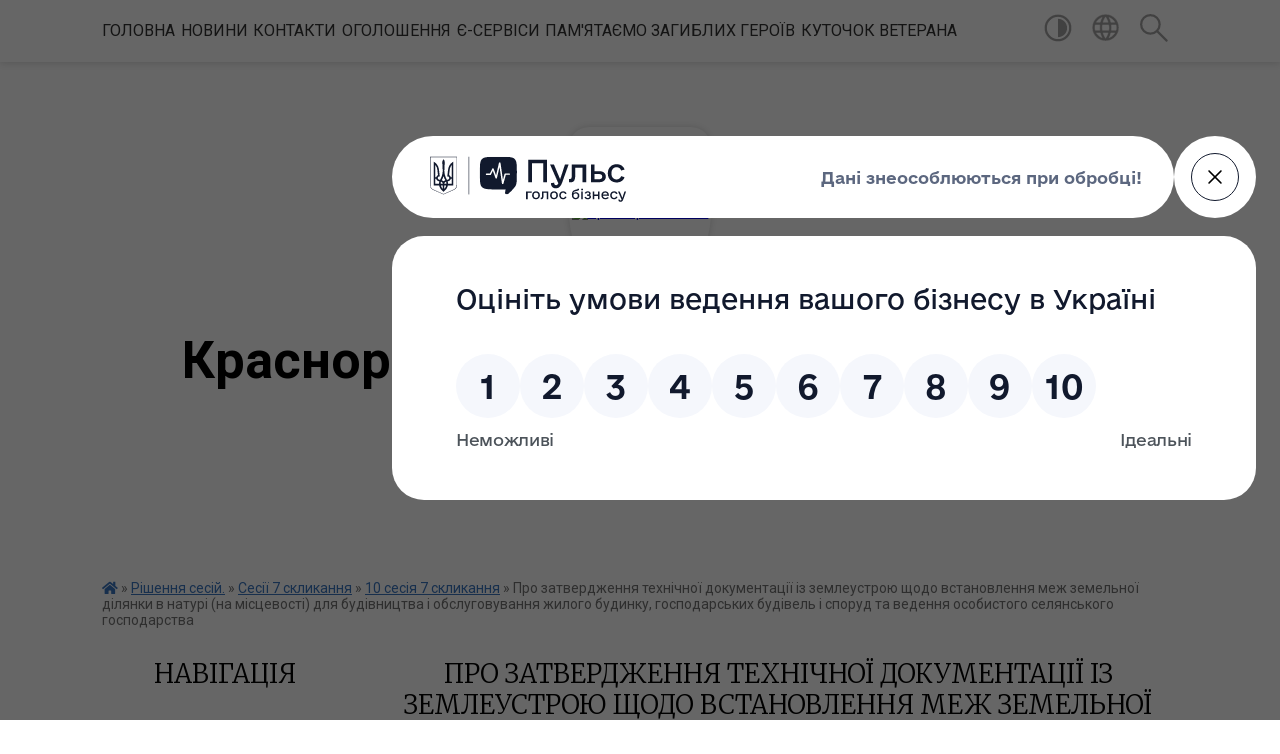

--- FILE ---
content_type: text/html; charset=UTF-8
request_url: https://krasnorichenska-gromada.gov.ua/news/1537786682/
body_size: 16771
content:
<!DOCTYPE html>
<html lang="uk">
<head>
	<!--[if IE]><meta http-equiv="X-UA-Compatible" content="IE=edge"><![endif]-->
	<meta charset="utf-8">
	<meta name="viewport" content="width=device-width, initial-scale=1">
	<!--[if IE]><script>
		document.createElement('header');
		document.createElement('nav');
		document.createElement('main');
		document.createElement('section');
		document.createElement('article');
		document.createElement('aside');
		document.createElement('footer');
		document.createElement('figure');
		document.createElement('figcaption');
	</script><![endif]-->
	<title>Про затвердження технічної документації із землеустрою щодо встановлення меж земельної ділянки в натурі (на місцевості) для будівництва і обслуговування жилого будинку, господарських будівель і споруд та ведення особистого  селянського господарства   | Красноріченська селищна військова адміністрація</title>
	<meta name="description" content=" . . КРАСНОРІЧЕНСЬКА СЕЛИЩНА РАДА. . КРЕМІНСЬКОГО РАЙОНУ, ЛУГАНСЬКОЇ ОБЛАСТІ. . СЬОМОГО СКЛИКАННЯ. . ДЕСЯТА СЕСІЯ. . Р І Ш Е Н Н Я. .  . . від 17 травня 2018 р.            &amp;nb">
	<meta name="keywords" content="Про, затвердження, технічної, документації, із, землеустрою, щодо, встановлення, меж, земельної, ділянки, в, натурі, (на, місцевості), для, будівництва, і, обслуговування, жилого, будинку,, господарських, будівель, і, споруд, та, ведення, особистого, , селянського, господарства, , , |, Красноріченська, селищна, військова, адміністрація">

	
		<meta property="og:image" content="https://rada.info/upload/users_files/04337085/gerb/ZAEIzA1.png">
	<meta property="og:image:width" content="130">
	<meta property="og:image:height" content="140">
			<meta property="og:title" content="Про затвердження технічної документації із землеустрою щодо встановлення меж земельної ділянки в натурі (на місцевості) для будівництва і обслуговування жилого будинку, господарських будівель і споруд та ведення особистого  селянського господарства  ">
			<meta property="og:description" content="&amp;nbsp;">
			<meta property="og:type" content="article">
	<meta property="og:url" content="https://krasnorichenska-gromada.gov.ua/news/1537786682/">
		
		<link rel="apple-touch-icon" sizes="57x57" href="https://gromada.org.ua/apple-icon-57x57.png">
	<link rel="apple-touch-icon" sizes="60x60" href="https://gromada.org.ua/apple-icon-60x60.png">
	<link rel="apple-touch-icon" sizes="72x72" href="https://gromada.org.ua/apple-icon-72x72.png">
	<link rel="apple-touch-icon" sizes="76x76" href="https://gromada.org.ua/apple-icon-76x76.png">
	<link rel="apple-touch-icon" sizes="114x114" href="https://gromada.org.ua/apple-icon-114x114.png">
	<link rel="apple-touch-icon" sizes="120x120" href="https://gromada.org.ua/apple-icon-120x120.png">
	<link rel="apple-touch-icon" sizes="144x144" href="https://gromada.org.ua/apple-icon-144x144.png">
	<link rel="apple-touch-icon" sizes="152x152" href="https://gromada.org.ua/apple-icon-152x152.png">
	<link rel="apple-touch-icon" sizes="180x180" href="https://gromada.org.ua/apple-icon-180x180.png">
	<link rel="icon" type="image/png" sizes="192x192"  href="https://gromada.org.ua/android-icon-192x192.png">
	<link rel="icon" type="image/png" sizes="32x32" href="https://gromada.org.ua/favicon-32x32.png">
	<link rel="icon" type="image/png" sizes="96x96" href="https://gromada.org.ua/favicon-96x96.png">
	<link rel="icon" type="image/png" sizes="16x16" href="https://gromada.org.ua/favicon-16x16.png">
	<link rel="manifest" href="https://gromada.org.ua/manifest.json">
	<meta name="msapplication-TileColor" content="#ffffff">
	<meta name="msapplication-TileImage" content="https://gromada.org.ua/ms-icon-144x144.png">
	<meta name="theme-color" content="#ffffff">
	
	
		<meta name="robots" content="">
	
	<link href="https://fonts.googleapis.com/css?family=Merriweather:300|Roboto:400,400i,700,700i&amp;subset=cyrillic-ext" rel="stylesheet">

    <link rel="preload" href="https://cdnjs.cloudflare.com/ajax/libs/font-awesome/5.9.0/css/all.min.css" as="style">
	<link rel="stylesheet" href="https://cdnjs.cloudflare.com/ajax/libs/font-awesome/5.9.0/css/all.min.css" integrity="sha512-q3eWabyZPc1XTCmF+8/LuE1ozpg5xxn7iO89yfSOd5/oKvyqLngoNGsx8jq92Y8eXJ/IRxQbEC+FGSYxtk2oiw==" crossorigin="anonymous" referrerpolicy="no-referrer" />
    
	<link rel="preload" href="//gromada.org.ua/themes/pattern/css/styles_vip.css?v=2.39" as="style">
	<link rel="stylesheet" href="//gromada.org.ua/themes/pattern/css/styles_vip.css?v=2.39">
	<link rel="stylesheet" href="//gromada.org.ua/themes/pattern/css/17181/theme_vip.css?v=1769405874">
	
		<!--[if lt IE 9]>
	<script src="https://oss.maxcdn.com/html5shiv/3.7.2/html5shiv.min.js"></script>
	<script src="https://oss.maxcdn.com/respond/1.4.2/respond.min.js"></script>
	<![endif]-->
	<!--[if gte IE 9]>
	<style type="text/css">
		.gradient { filter: none; }
	</style>
	<![endif]-->

</head>
<body class="">

	<a href="#top_menu" class="skip-link link" aria-label="Перейти до головного меню (Alt+1)" accesskey="1">Перейти до головного меню (Alt+1)</a>
	<a href="#left_menu" class="skip-link link" aria-label="Перейти до бічного меню (Alt+2)" accesskey="2">Перейти до бічного меню (Alt+2)</a>
    <a href="#main_content" class="skip-link link" aria-label="Перейти до головного вмісту (Alt+3)" accesskey="3">Перейти до текстового вмісту (Alt+3)</a>




	
	<section class="top_nav">
		<div class="wrap">
			<div class="row">
				<div class="grid-80">
					<nav class="main_menu" id="top_menu">
						<ul>
														<li class="">
								<a href="https://krasnorichenska-gromada.gov.ua/main/">Головна</a>
																							</li>
														<li class="">
								<a href="https://krasnorichenska-gromada.gov.ua/news/">Новини</a>
																							</li>
														<li class="">
								<a href="https://krasnorichenska-gromada.gov.ua/feedback/">Контакти</a>
																							</li>
														<li class=" has-sub">
								<a href="https://krasnorichenska-gromada.gov.ua/more_news/">Оголошення</a>
																<button onclick="return show_next_level(this);" aria-label="Показати підменю"></button>
																								<ul>
																		<li>
										<a href="https://krasnorichenska-gromada.gov.ua/kontakti-ozdorovlennya-ditej-2023-r-15-52-50-20-06-2023/">Інформація щодо  "ОЗДОРОВЛЕННЯ ДІТЕЙ 2024 р."</a>
																													</li>
																		<li>
										<a href="https://krasnorichenska-gromada.gov.ua/opituvannya-dlya-meshkanciv-krasnorichenskoi-gromadi-09-06-26-14-08-2023/">Опитування для мешканців Красноріченської громади</a>
																													</li>
																										</ul>
															</li>
														<li class=" has-sub">
								<a href="https://krasnorichenska-gromada.gov.ua/eservisi-13-54-33-12-11-2021/">Є-Сервіси</a>
																<button onclick="return show_next_level(this);" aria-label="Показати підменю"></button>
																								<ul>
																		<li>
										<a href="https://krasnorichenska-gromada.gov.ua/podatkova-mapa-13-55-19-12-11-2021/">Податкова мапа</a>
																													</li>
																		<li>
										<a href="https://krasnorichenska-gromada.gov.ua/prozorro-publichni-zakupivli-14-41-05-12-11-2021/">Prozorro "Публічні закупівлі"</a>
																													</li>
																		<li>
										<a href="https://krasnorichenska-gromada.gov.ua/elektornni-servisi-derzhavnogo-zemelnogo-kadastru-13-07-00-16-11-2021/">Електорнні сервіси Державного земельного кадастру.</a>
																													</li>
																		<li>
										<a href="https://krasnorichenska-gromada.gov.ua/poslugi-derzhavnoi-migracijnoi-sluzhbi-13-12-14-16-11-2021/">Послуги державної міграційної служби.</a>
																													</li>
																		<li>
										<a href="https://krasnorichenska-gromada.gov.ua/elektronni-administrativni-poslugi-u-sferi-derzhavnoi-reestracii-rechovih-prav-na-neruhome-majno-ta-ih-obtyazhen-13-33-51-16-11-2021/">Електронні адміністративні послуги у сфері  державної реєстрації речових прав  на нерухоме майно та їх обтяжень</a>
																													</li>
																		<li>
										<a href="https://krasnorichenska-gromada.gov.ua/elektronni-servisi-ministestva-justicii-13-41-41-16-11-2021/">Електронні сервіси Міністества Юстиції.</a>
																													</li>
																		<li>
										<a href="https://krasnorichenska-gromada.gov.ua/onlajn-budinok-justicii-13-47-29-16-11-2021/">ОН-Лайн Будинок Юстиції.</a>
																													</li>
																		<li>
										<a href="https://krasnorichenska-gromada.gov.ua/elektronni-administrativni-poslugi-u-sferi-diyalnosti-derzhavnoi-arhitekturnobudivelnoi-inspekcii-13-57-30-16-11-2021/">Електронні адміністративні послуги у сфері діяльності                Державної архітектурно-будівельної інспекції.</a>
																													</li>
																		<li>
										<a href="https://krasnorichenska-gromada.gov.ua/elektronni-administrativni-poslugi-ministerstva-ekologii-ta-prirodnih-resursiv-ukraini-14-05-26-16-11-2021/">Електронні адміністративні послуги Міністерства екології та природних ресурсів України.</a>
																													</li>
																		<li>
										<a href="https://krasnorichenska-gromada.gov.ua/elektronni-administrativni-poslugi-ministerstva-vnutrishnih-sprav-ukraini-14-16-31-16-11-2021/">Електронні адміністративні послуги Міністерства внутрішніх справ України.</a>
																													</li>
																		<li>
										<a href="https://krasnorichenska-gromada.gov.ua/portal-elektronnih-poslug-derzhavnoi-sluzhbi-ukraini-z-nadzvichajnih-situacij-14-22-41-16-11-2021/">Портал ДСНС.</a>
																													</li>
																		<li>
										<a href="https://krasnorichenska-gromada.gov.ua/nacionalnij-bank-ukraini-bank-id-14-32-21-16-11-2021/">Національний банк України Bank ID</a>
																													</li>
																										</ul>
															</li>
														<li class="">
								<a href="https://krasnorichenska-gromada.gov.ua/pamyataemo-zagiblih-geroiv-11-43-22-04-12-2024/">Пам'ятаємо загиблих героїв</a>
																							</li>
														<li class="">
								<a href="https://krasnorichenska-gromada.gov.ua/kutochok-veterana-12-07-59-23-09-2025/">КУТОЧОК  ВЕТЕРАНА</a>
																							</li>
													</ul>
					</nav>
					&nbsp;
					<button class="menu-button" id="open-button"><i class="fas fa-bars"></i> Меню сайту</button>
				</div>
				<div class="grid-20">
					<nav class="special_menu">
						<ul>
															<li class="alt_link"><a href="#" title="Версія для людей з вадами зору" onclick="return set_special('0c3d97e5755230cddce4f31d2723e442dde27cb9');"><img class="svg ico" src="//gromada.org.ua/themes/pattern/img/ico/contrast_ico.svg"></a></li>
								<li class="translate_link"><a href="#" class="show_translate" title="Відкрити перекладач"><img class="svg ico" src="//gromada.org.ua/themes/pattern/img/ico/world_ico.svg"></a></li>
								<li><a href="#" class="show_search" title="Показати поле для пошуку"><img class="svg ico" src="//gromada.org.ua/themes/pattern/img/ico/search_ico.svg"></a></li>
													</ul>
					</nav>
					<form action="https://krasnorichenska-gromada.gov.ua/search/" class="search_form">
						<input type="text" name="q" value="" placeholder="Пошук..." aria-label="Введіть пошукову фразу" required>
						<button type="submit" name="search" value="y" aria-label="Здійснити пошук"><i class="fa fa-search"></i></button>
					</form>
					<div class="translate_block">
						<div id="google_translate_element"></div>
					</div>
				</div>
				<div class="clearfix"></div>
			</div>
		</div>
	</section>

	<header>
		<div class="wrap">
			<div class="logo">
				<a href="https://krasnorichenska-gromada.gov.ua/" id="logo" class="form_3">
					<img src="https://rada.info/upload/users_files/04337085/gerb/ZAEIzA1.png" alt="Красноріченська - ">
				</a>
			</div>
			<div class="title">
				<div class="slogan_1">Красноріченська селищна військова адміністрація</div><br>
				<div class="slogan_2">Луганська область, Сватівський район</div>
			</div>
		</div>
	</header>

	<div class="wrap">
				
		<section class="bread_crumbs">
		<div xmlns:v="http://rdf.data-vocabulary.org/#"><a href="https://krasnorichenska-gromada.gov.ua/" title="Головна сторінка"><i class="fas fa-home"></i></a> &raquo; <a href="https://krasnorichenska-gromada.gov.ua/proekti-rishen-13-19-02-12-09-2018/">Рішення сесій.</a> &raquo; <a href="https://krasnorichenska-gromada.gov.ua/sesii-7-sklikannya-15-05-33-29-12-2020/">Сесії 7 скликання</a> &raquo; <a href="https://krasnorichenska-gromada.gov.ua/10-sesiya-7-sklikannya-13-51-03-24-09-2018/" aria-current="page">10 сесія 7 скликання</a>  &raquo; <span>Про затвердження технічної документації із землеустрою щодо встановлення меж земельної ділянки в натурі (на місцевості) для будівництва і обслуговування жилого будинку, господарських будівель і споруд та ведення особистого  селянського господарства  </span></div>
	</section>
	
	<section class="center_block">
		<div class="row">
			<div class="grid-25 fr">
				<aside>
				
									
					<div class="sidebar_title" id="left_menu">Навігація</div>
					
					<nav class="sidebar_menu">
						<ul>
														<li class="">
								<a href="https://krasnorichenska-gromada.gov.ua/pro-gromadu-09-49-20-26-08-2018/">Про громаду</a>
																							</li>
														<li class="">
								<a href="https://krasnorichenska-gromada.gov.ua/golova-11-23-35-24-08-2018/">Керівництво</a>
																							</li>
														<li class="">
								<a href="https://krasnorichenska-gromada.gov.ua/statut-13-52-18-23-10-2021/">Статут</a>
																							</li>
														<li class="">
								<a href="https://krasnorichenska-gromada.gov.ua/pasport-17-03-17-23-08-2018/">Паспорт</a>
																							</li>
														<li class=" has-sub">
								<a href="https://krasnorichenska-gromada.gov.ua/cnap-13-13-19-24-08-2018/">ЦНАП</a>
																<button onclick="return show_next_level(this);" aria-label="Показати підменю"></button>
																								<ul>
																		<li class="">
										<a href="https://krasnorichenska-gromada.gov.ua/ogoloshennya-10-45-24-25-01-2019/">Оголошення</a>
																													</li>
																		<li class="">
										<a href="https://krasnorichenska-gromada.gov.ua/polozhennya-13-51-52-26-05-2021/">Рішення про затвердження Положення про відділ "ЦНАП"</a>
																													</li>
																		<li class="">
										<a href="https://krasnorichenska-gromada.gov.ua/rishennya-pro-zatverdzhennya-pereliku-administrativnih-poslug-14-29-15-26-05-2021/">Рішення про затвердження Переліку адміністративних послуг</a>
																													</li>
																		<li class="">
										<a href="https://krasnorichenska-gromada.gov.ua/informaciya-dlya-oznajomlennya-13-07-20-25-08-2021/">Інформація для ознайомлення.</a>
																													</li>
																										</ul>
															</li>
														<li class="">
								<a href="https://krasnorichenska-gromada.gov.ua/fotogalereya-16-59-12-12-08-2024/">ФОТОГАЛЕРЕЯ</a>
																							</li>
														<li class=" has-sub">
								<a href="https://krasnorichenska-gromada.gov.ua/socialni-poslugi-14-27-20-31-05-2019/">Соціальні послуги</a>
																<button onclick="return show_next_level(this);" aria-label="Показати підменю"></button>
																								<ul>
																		<li class="">
										<a href="https://krasnorichenska-gromada.gov.ua/protidiya-domashnomu-nasilstvu-09-07-05-17-09-2019/">Протидія домашньому насильству</a>
																													</li>
																		<li class="">
										<a href="https://krasnorichenska-gromada.gov.ua/protidiya-torgivli-ljudmi-16-07-38-20-07-2020/">Протидія торгівлі людьми</a>
																													</li>
																		<li class="">
										<a href="https://krasnorichenska-gromada.gov.ua/rezoljuciya-radi-bezpeki-oon-1325-zhinki-mir-bezpeka-20-37-44-15-01-2024/">Резолюція Ради Безпеки ООН 1325 «Жінки, мир, безпека»</a>
																													</li>
																										</ul>
															</li>
														<li class="">
								<a href="https://krasnorichenska-gromada.gov.ua/resursnij-centr-09-25-45-26-08-2018/">Ресурсний центр</a>
																							</li>
														<li class="">
								<a href="https://krasnorichenska-gromada.gov.ua/robocha-grupa-z-pitan-bezpeki-14-28-07-31-05-2019/">Робоча група з питань безпеки</a>
																							</li>
														<li class=" has-sub">
								<a href="https://krasnorichenska-gromada.gov.ua/infrastruktura-09-57-25-26-08-2018/">Інфраструктура</a>
																<button onclick="return show_next_level(this);" aria-label="Показати підменю"></button>
																								<ul>
																		<li class="">
										<a href="https://krasnorichenska-gromada.gov.ua/krasnorichenska-selischna-rada-10-08-56-29-03-2023/">Красноріченська селищна рада</a>
																													</li>
																										</ul>
															</li>
														<li class="">
								<a href="https://krasnorichenska-gromada.gov.ua/pidpriemstva-09-59-01-26-08-2018/">Підприємства</a>
																							</li>
														<li class="">
								<a href="https://krasnorichenska-gromada.gov.ua/realizovani-proekti-10-03-41-26-08-2018/">Реалізовані проекти</a>
																							</li>
														<li class="">
								<a href="https://krasnorichenska-gromada.gov.ua/plani-na-2018-10-14-35-26-08-2018/">Плани на 2021</a>
																							</li>
														<li class="">
								<a href="https://krasnorichenska-gromada.gov.ua/metodichnij-kabinet-14-49-02-12-03-2019/">Методичний кабінет</a>
																							</li>
														<li class="active has-sub">
								<a href="https://krasnorichenska-gromada.gov.ua/proekti-rishen-13-19-02-12-09-2018/">Рішення сесій.</a>
																<button onclick="return show_next_level(this);" aria-label="Показати підменю"></button>
																								<ul>
																		<li class="active has-sub">
										<a href="https://krasnorichenska-gromada.gov.ua/sesii-7-sklikannya-15-05-33-29-12-2020/">Сесії 7 скликання</a>
																				<button onclick="return show_next_level(this);" aria-label="Показати підменю"></button>
																														<ul>
																						<li><a href="https://krasnorichenska-gromada.gov.ua/1-sklikannya-09-01-21-13-09-2018/">1 Сесія 1 пленарне засідання</a></li>
																						<li><a href="https://krasnorichenska-gromada.gov.ua/2-sklikannya-09-01-40-13-09-2018/">1 Сесія 2 пленарне засідання</a></li>
																						<li><a href="https://krasnorichenska-gromada.gov.ua/2-sesiya-7-sklikannya-09-39-53-13-09-2018/">2 сесія 7 скликання</a></li>
																						<li><a href="https://krasnorichenska-gromada.gov.ua/3-sesiya-7-sklikannya-10-49-57-13-09-2018/">3 сесія 7 скликання</a></li>
																						<li><a href="https://krasnorichenska-gromada.gov.ua/4-sesiya-7-sklikannya-13-06-52-13-09-2018/">4 сесія 7 скликання</a></li>
																						<li><a href="https://krasnorichenska-gromada.gov.ua/5-sesiya-7-sklikannya-08-15-30-14-09-2018/">5 сесія 7 скликання</a></li>
																						<li><a href="https://krasnorichenska-gromada.gov.ua/6-sesiya-7-sklikannya-08-28-30-14-09-2018/">6 сесія 7 скликання</a></li>
																						<li><a href="https://krasnorichenska-gromada.gov.ua/7-sesiya-7-sklikannya-10-18-26-19-09-2018/">7 Сесія 7 скликання</a></li>
																						<li><a href="https://krasnorichenska-gromada.gov.ua/8-sesiya-7-sklikannya-11-04-50-19-09-2018/">8 Сесія 7 скликання</a></li>
																						<li><a href="https://krasnorichenska-gromada.gov.ua/9-sesiya-7-sklikannya-14-41-58-20-09-2018/">9 сесія 7 скликання</a></li>
																						<li class="active"><a href="https://krasnorichenska-gromada.gov.ua/10-sesiya-7-sklikannya-13-51-03-24-09-2018/">10 сесія 7 скликання</a></li>
																						<li><a href="https://krasnorichenska-gromada.gov.ua/11-sesiya-7-sklikannya-13-07-55-25-09-2018/">11 Сесія 7 скликання</a></li>
																						<li><a href="https://krasnorichenska-gromada.gov.ua/12-sesiya-7-sklikannya-14-05-22-25-09-2018/">12 Сесія 7 скликання</a></li>
																						<li><a href="https://krasnorichenska-gromada.gov.ua/13-sesiya-7-sklikannya-14-56-45-25-09-2018/">13 Сесія 7 скликання</a></li>
																						<li><a href="https://krasnorichenska-gromada.gov.ua/14-sesiya-7-sklikannya-11-14-12-11-10-2018/">14 Сесія 7 скликання</a></li>
																						<li><a href="https://krasnorichenska-gromada.gov.ua/15-sesiya-7-sklikannya-11-28-13-24-01-2019/">15 Сесія 7 скликання</a></li>
																						<li><a href="https://krasnorichenska-gromada.gov.ua/16-sesiya-7-sklikannya-15-18-05-31-01-2019/">16 Сесія 7 скликання</a></li>
																						<li><a href="https://krasnorichenska-gromada.gov.ua/17-sesiya-7-sklikannya-15-51-32-31-01-2019/">17 Сесія 7 скликання</a></li>
																						<li><a href="https://krasnorichenska-gromada.gov.ua/18-sesiya-7-sklikannya-15-54-00-31-01-2019/">18 Сесія 7 скликання</a></li>
																						<li><a href="https://krasnorichenska-gromada.gov.ua/19-sesiya-7-sklikannya-16-45-06-31-01-2019/">19 Сесія 7 скликання</a></li>
																						<li><a href="https://krasnorichenska-gromada.gov.ua/20-sesiya-7-sklikannya-10-39-31-21-02-2019/">20 Сесія 7 скликання</a></li>
																						<li><a href="https://krasnorichenska-gromada.gov.ua/21-sesiya-7-sklikannya-08-08-50-24-01-2019/">21 Сесія 7 скликання</a></li>
																						<li><a href="https://krasnorichenska-gromada.gov.ua/22-sesiya-7-sklikannya-10-58-11-21-02-2019/">22 Сесія 7 скликання</a></li>
																						<li><a href="https://krasnorichenska-gromada.gov.ua/23-sesiya-7-sklikannya-14-29-10-28-03-2019/">23 Сесія 7 скликання</a></li>
																						<li><a href="https://krasnorichenska-gromada.gov.ua/24-sesiya-7-sklikannya-15-52-53-28-03-2019/">24 Сесія 7 скликання</a></li>
																						<li><a href="https://krasnorichenska-gromada.gov.ua/26-sesiya-7-sklikannya-10-39-19-02-04-2019/">25 сесія 7 скликання</a></li>
																						<li><a href="https://krasnorichenska-gromada.gov.ua/26-sesiya-7-sklikannya-14-11-47-02-04-2019/">26 сесія 7 скликання</a></li>
																						<li><a href="https://krasnorichenska-gromada.gov.ua/pro-nadannya-dozvolu-na-spisannya-bibliotechnogo-fondu-shkilnih-bibliotek-09-52-25-31-05-2019/">27 сесія 7 скликання</a></li>
																						<li><a href="https://krasnorichenska-gromada.gov.ua/28-sesiya-7-sklikannya-10-09-40-30-09-2019/">28 сесія 7 скликання</a></li>
																						<li><a href="https://krasnorichenska-gromada.gov.ua/29-sesiya-7-sklikannya-09-40-38-27-11-2019/">29 сесія 7 скликання</a></li>
																						<li><a href="https://krasnorichenska-gromada.gov.ua/30-sesiya-7-sklikannya-11-23-03-27-11-2019/">30 сесія 7 скликання</a></li>
																						<li><a href="https://krasnorichenska-gromada.gov.ua/31-sesiya-7-sklikannya-11-44-49-27-11-2019/">31 сесія 7 скликання</a></li>
																						<li><a href="https://krasnorichenska-gromada.gov.ua/32-sesiya-7-sklikannya-09-26-23-28-05-2020/">32 сесія 7 скликання</a></li>
																						<li><a href="https://krasnorichenska-gromada.gov.ua/33-sesiya-7-sklikannya-10-21-50-28-05-2020/">33 сесія 7 скликання</a></li>
																						<li><a href="https://krasnorichenska-gromada.gov.ua/34-sesiya-7-sklikannya-11-47-52-28-05-2020/">34 сесія 7 скликання</a></li>
																						<li><a href="https://krasnorichenska-gromada.gov.ua/35-sesiya-7-sklikannya-11-02-19-06-07-2020/">35 Сесія 7 скликання</a></li>
																						<li><a href="https://krasnorichenska-gromada.gov.ua/36-sesiya-7-sklikannya-11-34-05-06-07-2020/">36 Сесія 7 скликання</a></li>
																						<li><a href="https://krasnorichenska-gromada.gov.ua/37-sesiya-7-sklikannya-13-24-07-06-07-2020/">37 Сесія 7 скликання</a></li>
																						<li><a href="https://krasnorichenska-gromada.gov.ua/38-sesiya-7-sklikannya-08-26-05-14-07-2020/">38 Сесія 7 скликання</a></li>
																						<li><a href="https://krasnorichenska-gromada.gov.ua/39-sesiya-7-sklikannya-10-32-01-17-09-2020/">39 сесія 7 скликання</a></li>
																						<li><a href="https://krasnorichenska-gromada.gov.ua/40-sesiya-7-sklikannya-12-44-23-28-12-2020/">40 сесія 7 скликання</a></li>
																						<li><a href="https://krasnorichenska-gromada.gov.ua/41-sesiya-7-sklikannya-08-47-04-30-12-2020/">41 Сесія 7 скликання</a></li>
																																</ul>
																			</li>
																		<li class=" has-sub">
										<a href="https://krasnorichenska-gromada.gov.ua/1-sesiya-8-sklikannya-14-48-38-28-12-2020/">1 Сесія 8 скликання</a>
																				<button onclick="return show_next_level(this);" aria-label="Показати підменю"></button>
																														<ul>
																						<li><a href="https://krasnorichenska-gromada.gov.ua/1-plenarne-zasidannya-14-50-27-28-12-2020/">1 пленарне засідання</a></li>
																						<li><a href="https://krasnorichenska-gromada.gov.ua/2-plenarne-zasidannya-14-53-55-28-12-2020/">2 пленарне засідання</a></li>
																																</ul>
																			</li>
																		<li class="">
										<a href="https://krasnorichenska-gromada.gov.ua/2-sesiya-8-sklikannya-16-34-32-28-12-2020/">2 Сесія 8 скликання</a>
																													</li>
																		<li class="">
										<a href="https://krasnorichenska-gromada.gov.ua/3-sesiya-8-sklikannya-08-34-45-30-12-2020/">3 Сесія 8 скликання</a>
																													</li>
																		<li class="">
										<a href="https://krasnorichenska-gromada.gov.ua/4-sesiya-8-sklikannya-08-44-08-30-12-2020/">4 Сесія 8 скликання</a>
																													</li>
																		<li class="">
										<a href="https://krasnorichenska-gromada.gov.ua/5-sesiya-8-sklikannya-08-42-46-09-02-2021/">5 Сесія 8 скликання</a>
																													</li>
																		<li class="">
										<a href="https://krasnorichenska-gromada.gov.ua/6-sesiya-8-sklikannya-16-30-55-09-02-2021/">6 Сесія 8 скликання</a>
																													</li>
																		<li class="">
										<a href="https://krasnorichenska-gromada.gov.ua/7-sesiya-8-sklikannya-16-40-15-09-02-2021/">7 Сесія 8 скликання</a>
																													</li>
																		<li class="">
										<a href="https://krasnorichenska-gromada.gov.ua/8-sesiya-8-sklikannya-13-05-42-02-03-2021/">8 Сесія 8 скликання</a>
																													</li>
																		<li class="">
										<a href="https://krasnorichenska-gromada.gov.ua/9-sesiya-7-sklikannya-08-00-03-16-04-2021/">9 Сесія 8 скликання</a>
																													</li>
																		<li class="">
										<a href="https://krasnorichenska-gromada.gov.ua/10-sesiya-8-sklikannya-14-10-15-16-04-2021/">10 Сесія 8 скликання</a>
																													</li>
																		<li class="">
										<a href="https://krasnorichenska-gromada.gov.ua/11-sesiya-8-sklikannya-11-31-59-12-05-2021/">11 Сесія 8 скликання</a>
																													</li>
																		<li class="">
										<a href="https://krasnorichenska-gromada.gov.ua/12-sesiya-8-sklikannya-16-48-49-02-06-2021/">12 Сесія 8 cкликання</a>
																													</li>
																		<li class="">
										<a href="https://krasnorichenska-gromada.gov.ua/13-sesiya-8-sklikannya-11-54-31-07-06-2021/">13 Сесія 8 скликання</a>
																													</li>
																		<li class="">
										<a href="https://krasnorichenska-gromada.gov.ua/14-sesiya-8-sklikannya-15-57-14-19-07-2021/">14 Сесія 8 скликання.</a>
																													</li>
																		<li class="">
										<a href="https://krasnorichenska-gromada.gov.ua/15-sesiya-8-sklikannya-15-19-34-03-08-2021/">15 Сесія 8 скликання.</a>
																													</li>
																		<li class="">
										<a href="https://krasnorichenska-gromada.gov.ua/16-sesiya-8-sklikannya-10-00-20-04-08-2021/">16 Сесія 8 скликання.</a>
																													</li>
																		<li class="">
										<a href="https://krasnorichenska-gromada.gov.ua/17-sesiya-8-sklikannya-13-32-40-01-09-2021/">17 Сесія 8 скликання.</a>
																													</li>
																		<li class="">
										<a href="https://krasnorichenska-gromada.gov.ua/18-sesiya-8-sklikannya-13-40-27-01-09-2021/">18 Сесія 8 скликання.</a>
																													</li>
																		<li class="">
										<a href="https://krasnorichenska-gromada.gov.ua/19-sesiya-8-sklikannya-10-48-53-28-09-2021/">19 Сесія 8 скликання.</a>
																													</li>
																		<li class="">
										<a href="https://krasnorichenska-gromada.gov.ua/20-sesiya-8-sklikannya-07-54-08-03-11-2021/">20 Сесія 8 скликання.</a>
																													</li>
																		<li class="">
										<a href="https://krasnorichenska-gromada.gov.ua/21-sesiya-8-sklikannya-10-12-32-24-11-2021/">21 Сесія 8 скликання</a>
																													</li>
																		<li class="">
										<a href="https://krasnorichenska-gromada.gov.ua/22-sesiya-8-sklikannya-14-19-09-03-12-2021/">22 Сесія 8 скликання</a>
																													</li>
																		<li class="">
										<a href="https://krasnorichenska-gromada.gov.ua/23-sesiya-8-sklikannya-08-33-06-21-12-2021/">23 Сесія 8 Скликання</a>
																													</li>
																		<li class="">
										<a href="https://krasnorichenska-gromada.gov.ua/24-sesiya-8-sklikannya-14-10-36-19-01-2022/">24 Сесія 8 скликання.</a>
																													</li>
																		<li class="">
										<a href="https://krasnorichenska-gromada.gov.ua/25-sesiya-8-sklikannya-14-50-42-15-02-2022/">25 Сесія 8 скликання</a>
																													</li>
																		<li class="">
										<a href="https://krasnorichenska-gromada.gov.ua/26-sesiya-8-sklikannya-10-04-48-19-02-2022/">26 Сесія  8 скликання.</a>
																													</li>
																		<li class="">
										<a href="https://krasnorichenska-gromada.gov.ua/27-sesiya-8-sklikannya-13-51-26-22-02-2022/">27 Сесія 8 скликання.</a>
																													</li>
																										</ul>
															</li>
														<li class=" has-sub">
								<a href="https://krasnorichenska-gromada.gov.ua/proekti-rishen-vikonkomu-14-10-47-02-04-2019/">Проекти рішень виконкому</a>
																<button onclick="return show_next_level(this);" aria-label="Показати підменю"></button>
																								<ul>
																		<li class=" has-sub">
										<a href="https://krasnorichenska-gromada.gov.ua/vikonkom-7-sklikannya-14-28-54-02-03-2021/">Виконком 7 скликання</a>
																				<button onclick="return show_next_level(this);" aria-label="Показати підменю"></button>
																														<ul>
																						<li><a href="https://krasnorichenska-gromada.gov.ua/sichen-2019-15-21-16-02-04-2019/">Січень 2019</a></li>
																						<li><a href="https://krasnorichenska-gromada.gov.ua/ljutij-2019-10-07-36-31-05-2019/">Лютий 2019</a></li>
																						<li><a href="https://krasnorichenska-gromada.gov.ua/berezen-2019-13-46-37-31-05-2019/">Березень 2019</a></li>
																						<li><a href="https://krasnorichenska-gromada.gov.ua/kviten-2019-14-05-24-31-05-2019/">Квітень 2019</a></li>
																						<li><a href="https://krasnorichenska-gromada.gov.ua/traven-11-07-31-27-11-2019/">Травень 2019</a></li>
																						<li><a href="https://krasnorichenska-gromada.gov.ua/cherven-13-55-51-27-11-2019/">Червень 2019</a></li>
																						<li><a href="https://krasnorichenska-gromada.gov.ua/lipen-08-54-21-23-01-2020/">Липень 2019</a></li>
																						<li><a href="https://krasnorichenska-gromada.gov.ua/serpen-09-04-43-23-01-2020/">Серпень 2019</a></li>
																						<li><a href="https://krasnorichenska-gromada.gov.ua/veresen-2019-10-19-51-23-01-2020/">Вересень 2019</a></li>
																						<li><a href="https://krasnorichenska-gromada.gov.ua/zhovten-2019-10-26-40-23-01-2020/">Жовтень 2019</a></li>
																						<li><a href="https://krasnorichenska-gromada.gov.ua/listopad-13-56-37-27-11-2019/">Листопад 2019</a></li>
																						<li><a href="https://krasnorichenska-gromada.gov.ua/sichen-2020-10-37-31-23-01-2020/">Січень 2020</a></li>
																						<li><a href="https://krasnorichenska-gromada.gov.ua/ljutij-2020-08-59-59-10-09-2020/">Лютий 2020</a></li>
																						<li><a href="https://krasnorichenska-gromada.gov.ua/berezen-2020-09-16-11-10-09-2020/">Березень 2020</a></li>
																						<li><a href="https://krasnorichenska-gromada.gov.ua/kviten-2020-09-23-09-10-09-2020/">Квітень 2020</a></li>
																						<li><a href="https://krasnorichenska-gromada.gov.ua/cherven-2020-09-33-07-10-09-2020/">Червень 2020</a></li>
																						<li><a href="https://krasnorichenska-gromada.gov.ua/lipen-2020-09-53-45-10-09-2020/">Липень 2020</a></li>
																																</ul>
																			</li>
																		<li class=" has-sub">
										<a href="https://krasnorichenska-gromada.gov.ua/vikonkom-8-sklikannya-14-33-56-02-03-2021/">Виконком 8 скликання</a>
																				<button onclick="return show_next_level(this);" aria-label="Показати підменю"></button>
																														<ul>
																						<li><a href="https://krasnorichenska-gromada.gov.ua/gruden-2020-13-01-45-30-12-2020/">1 Грудень 2020</a></li>
																						<li><a href="https://krasnorichenska-gromada.gov.ua/sichen-2021-09-14-35-10-02-2021/">1 Січень 2021</a></li>
																						<li><a href="https://krasnorichenska-gromada.gov.ua/3-ljutij-2021-14-36-40-02-03-2021/">2 Лютий 2021</a></li>
																						<li><a href="https://krasnorichenska-gromada.gov.ua/4-ljutij-8-sklikannya-08-56-27-03-03-2021/">3 Лютий 2021</a></li>
																						<li><a href="https://krasnorichenska-gromada.gov.ua/5-berezen-2021-15-10-46-22-03-2021/">4 Березень 2021</a></li>
																						<li><a href="https://krasnorichenska-gromada.gov.ua/6-kviten-2021-08-30-24-07-05-2021/">5 Квітень 2021</a></li>
																						<li><a href="https://krasnorichenska-gromada.gov.ua/6-traven-2021-11-07-55-08-06-2021/">6 Травень 2021</a></li>
																						<li><a href="https://krasnorichenska-gromada.gov.ua/7-cherven-2021-15-23-54-14-06-2021/">7 Червень 2021</a></li>
																						<li><a href="https://krasnorichenska-gromada.gov.ua/8-lipen-2021-10-29-59-01-09-2021/">8 Липень 2021</a></li>
																						<li><a href="https://krasnorichenska-gromada.gov.ua/9-serpen-2021-10-52-46-01-09-2021/">9 Липень 2021</a></li>
																						<li><a href="https://krasnorichenska-gromada.gov.ua/10-serpen-2021-11-27-51-01-09-2021/">10 Серпень 2021</a></li>
																						<li><a href="https://krasnorichenska-gromada.gov.ua/11-serpnya-2021-12-51-10-01-09-2021/">11 Серпень 2021</a></li>
																						<li><a href="https://krasnorichenska-gromada.gov.ua/12-veresnya-2021-r-08-57-38-24-11-2021/">12 Вереснь 2021</a></li>
																						<li><a href="https://krasnorichenska-gromada.gov.ua/13-zhovten-2021-09-46-37-24-11-2021/">13 Жовтень 2021</a></li>
																						<li><a href="https://krasnorichenska-gromada.gov.ua/14-zhovten-2021-10-04-21-24-11-2021/">14 Жовтень 2021</a></li>
																						<li><a href="https://krasnorichenska-gromada.gov.ua/15-listopad-2021-14-11-27-24-11-2021/">15 Листопад 2021.</a></li>
																						<li><a href="https://krasnorichenska-gromada.gov.ua/16-gruden-2021-15-53-15-08-12-2021/">16 Грудень 2021</a></li>
																																</ul>
																			</li>
																										</ul>
															</li>
														<li class="">
								<a href="https://krasnorichenska-gromada.gov.ua/gromada-zahisnikam-ta-zahisnicyam-14-27-11-16-09-2024/">ГРОМАДА ЗАХИСНИКАМ ТА ЗАХИСНИЦЯМ</a>
																							</li>
														<li class=" has-sub">
								<a href="https://krasnorichenska-gromada.gov.ua/programi-15-04-38-29-01-2025/">ПРОГРАМИ</a>
																<button onclick="return show_next_level(this);" aria-label="Показати підменю"></button>
																								<ul>
																		<li class="">
										<a href="https://krasnorichenska-gromada.gov.ua/programi-na-2025-rik-15-05-51-29-01-2025/">Програми на 2025 рік</a>
																													</li>
																		<li class="">
										<a href="https://krasnorichenska-gromada.gov.ua/programi-na-2026-rik-13-38-22-14-01-2026/">Програми на 2026 рік</a>
																													</li>
																										</ul>
															</li>
														<li class="">
								<a href="https://krasnorichenska-gromada.gov.ua/evidnovlennya-22-30-23-14-08-2025/">єВідновлення</a>
																							</li>
														<li class="">
								<a href="https://krasnorichenska-gromada.gov.ua/pro-rozvitok-adaptivnogo-sportu-ta-sportu-veteraniv-vijni-09-52-55-16-06-2025/">Про розвиток адаптивного спорту та спорту ветеранів війни</a>
																							</li>
														<li class=" has-sub">
								<a href="https://krasnorichenska-gromada.gov.ua/rozporyadzhennya-nachalnika-selischnoi-vijskovoi-administracii-15-03-59-25-04-2023/">Розпорядження начальника селищної військової адміністрації</a>
																<button onclick="return show_next_level(this);" aria-label="Показати підменю"></button>
																								<ul>
																		<li class="">
										<a href="https://krasnorichenska-gromada.gov.ua/2026-rik-16-58-05-19-01-2026/">2026 рік</a>
																													</li>
																		<li class="">
										<a href="https://krasnorichenska-gromada.gov.ua/2023-rik-15-05-47-25-04-2023/">2023 рік</a>
																													</li>
																		<li class="">
										<a href="https://krasnorichenska-gromada.gov.ua/2025-21-32-03-20-01-2025/">2025 рік</a>
																													</li>
																		<li class="">
										<a href="https://krasnorichenska-gromada.gov.ua/2024-rik-21-15-47-15-01-2024/">2024 рік</a>
																													</li>
																										</ul>
															</li>
														<li class="">
								<a href="https://krasnorichenska-gromada.gov.ua/socialnoekonomichnij-rozvitok-09-01-37-13-02-2024/">Соціально-економічний розвиток</a>
																							</li>
														<li class="">
								<a href="https://krasnorichenska-gromada.gov.ua/bezbar’ernist-14-44-15-05-08-2025/">БЕЗБАР’ЄРНІСТЬ</a>
																							</li>
														<li class="">
								<a href="https://krasnorichenska-gromada.gov.ua/informaciya-dlya-vpo-10-59-09-22-06-2023/">Інформація для ВПО</a>
																							</li>
														<li class="">
								<a href="https://krasnorichenska-gromada.gov.ua/aktualna-informaciya-luganskogo-oblasnogo-centu-zajnyatosti-z-pitan-pracevlashtuvannya-vpo-09-42-42-17-04-2024/">Актуальна інформація Луганського обласного центу зайнятості з питань працевлаштування ВПО</a>
																							</li>
														<li class="">
								<a href="https://krasnorichenska-gromada.gov.ua/perejmenuvannya-vulic-18-30-28-14-06-2023/">Перейменування вулиць</a>
																							</li>
														<li class="">
								<a href="https://krasnorichenska-gromada.gov.ua/prozorist-i-pidzvitnist-22-42-36-12-04-2025/">Прозорість і підзвітність</a>
																							</li>
														<li class="">
								<a href="https://krasnorichenska-gromada.gov.ua/gumanitarni-habi-dlya-pereselenciv-iz-luganskoi-oblasti-07-53-23-28-07-2024/">Гуманітарні хаби для переселенців із Луганської області</a>
																							</li>
														<li class="">
								<a href="https://krasnorichenska-gromada.gov.ua/zapobigannya-ta-protidiya-domashnomu-nasilstvu-17-33-05-01-06-2023/">Протидія насильству, торгівлі людьми та забезпечення рівних прав та можливостей жінок і чоловіків</a>
																							</li>
														<li class=" has-sub">
								<a href="https://krasnorichenska-gromada.gov.ua/proekti-rishen-sessii-07-57-18-22-12-2021/">Проєкти рішень сесії</a>
																<button onclick="return show_next_level(this);" aria-label="Показати підменю"></button>
																								<ul>
																		<li class="">
										<a href="https://krasnorichenska-gromada.gov.ua/27-sesiya-8-sklikannya-09-14-17-23-02-2022/">27 Сесія 8 скликання.</a>
																													</li>
																		<li class="">
										<a href="https://krasnorichenska-gromada.gov.ua/23-sesiya-07-58-14-22-12-2021/">23 сесія</a>
																													</li>
																										</ul>
															</li>
														<li class="">
								<a href="https://krasnorichenska-gromada.gov.ua/vakansii-13-50-18-28-08-2018/">Вакансії</a>
																							</li>
														<li class="">
								<a href="https://krasnorichenska-gromada.gov.ua/ochischennya-vladi-11-52-09-04-09-2018/">Очищення влади</a>
																							</li>
														<li class="">
								<a href="https://krasnorichenska-gromada.gov.ua/more_news2/">Події</a>
																							</li>
														<li class=" has-sub">
								<a href="https://krasnorichenska-gromada.gov.ua/bjudzhet-gromadi-13-39-22-14-09-2018/">БЮДЖЕТ ГРОМАДИ</a>
																<button onclick="return show_next_level(this);" aria-label="Показати підменю"></button>
																								<ul>
																		<li class=" has-sub">
										<a href="https://krasnorichenska-gromada.gov.ua/bjudzhet-2026-12-44-26-23-12-2025/">Бюджет 2026</a>
																				<button onclick="return show_next_level(this);" aria-label="Показати підменю"></button>
																														<ul>
																						<li><a href="https://krasnorichenska-gromada.gov.ua/proekt-bjudzhetu-12-45-04-23-12-2025/">Проєкт бюджету</a></li>
																						<li><a href="https://krasnorichenska-gromada.gov.ua/rozporyadzhennya-pro-bjudzhet-na-2026-rik-13-35-07-26-12-2025/">Розпорядження про бюджет на 2026 рік</a></li>
																																</ul>
																			</li>
																		<li class=" has-sub">
										<a href="https://krasnorichenska-gromada.gov.ua/bjudzhet-2024rik-13-17-40-21-12-2023/">Бюджет 2024</a>
																				<button onclick="return show_next_level(this);" aria-label="Показати підменю"></button>
																														<ul>
																						<li><a href="https://krasnorichenska-gromada.gov.ua/pasporti-bjudzhetnih-program-ta-zmini-do-nih-na-2024-rik-16-47-10-24-01-2024/">Паспорти бюджетних програм та зміни до них на 2024 рік</a></li>
																						<li><a href="https://krasnorichenska-gromada.gov.ua/bjudzhetnij-zapit-13-18-43-21-12-2023/">Проєкт бюджету</a></li>
																						<li><a href="https://krasnorichenska-gromada.gov.ua/rozporyadzhennya-pro-bjudzhet-na-2024-12-22-08-27-12-2023/">Розпорядження про бюджет на 2024</a></li>
																						<li><a href="https://krasnorichenska-gromada.gov.ua/informaciya-pro-vikonannya-bjudzhetu-22-16-45-24-04-2024/">Інформація про виконання бюджету</a></li>
																																</ul>
																			</li>
																		<li class=" has-sub">
										<a href="https://krasnorichenska-gromada.gov.ua/bjudzhet-2023-13-42-39-04-01-2023/">Бюджет 2023</a>
																				<button onclick="return show_next_level(this);" aria-label="Показати підменю"></button>
																														<ul>
																						<li><a href="https://krasnorichenska-gromada.gov.ua/rozporyadzhennya-pro-bjudzhet-na-2023-rik-13-44-19-04-01-2023/">Розпорядження про бюджет на 2023 рік</a></li>
																						<li><a href="https://krasnorichenska-gromada.gov.ua/pasport-bjudzhetnih-program-ta-zmini-do-nih-na-2023-rik-11-50-47-21-02-2023/">Паспорт бюджетних програм та зміни до них на 2023 рік</a></li>
																						<li><a href="https://krasnorichenska-gromada.gov.ua/koshtorisi-12-23-33-21-02-2023/">Кошториси</a></li>
																						<li><a href="https://krasnorichenska-gromada.gov.ua/informaciya-pro-vikanannya-bjudzhetu-za-pidsumkami-misyacju-kvartalu-pivrichchya-roku-09-29-34-18-08-2023/">Інформація про виконання бюджету</a></li>
																																</ul>
																			</li>
																		<li class=" has-sub">
										<a href="https://krasnorichenska-gromada.gov.ua/bjudzhet-2025-21-59-40-16-12-2024/">Бюджет 2025</a>
																				<button onclick="return show_next_level(this);" aria-label="Показати підменю"></button>
																														<ul>
																						<li><a href="https://krasnorichenska-gromada.gov.ua/pasporti-bjudzhetnih-program-ta-zmini-do-nih-na-2025-rik-14-25-14-22-01-2025/">Паспорти бюджетних програм та зміни до них на 2025 рік</a></li>
																						<li><a href="https://krasnorichenska-gromada.gov.ua/rozporyadzhennya-pro-bjudzhet-2025-18-22-43-26-12-2024/">Розпорядження про бюджет 2025</a></li>
																						<li><a href="https://krasnorichenska-gromada.gov.ua/proekt-bjudzhetu-22-02-32-16-12-2024/">Проєкт бюджету</a></li>
																						<li><a href="https://krasnorichenska-gromada.gov.ua/koshtorisi-13-09-05-29-01-2025/">КОШТОРИСИ</a></li>
																																</ul>
																			</li>
																		<li class=" has-sub">
										<a href="https://krasnorichenska-gromada.gov.ua/bjudzhet-2022-11-00-49-14-09-2021/">Бюджет 2022</a>
																				<button onclick="return show_next_level(this);" aria-label="Показати підменю"></button>
																														<ul>
																						<li><a href="https://krasnorichenska-gromada.gov.ua/edinij-reestr-borzhnikiv-zi-splati-podatkiv-20-36-54-22-02-2022/">Єдиний реєстр боржників зі сплати податків</a></li>
																						<li><a href="https://krasnorichenska-gromada.gov.ua/bjudzhetni-programi-na-2022-rik-16-49-14-21-12-2021/">Бюджетні програми на 2022 рік</a></li>
																						<li><a href="https://krasnorichenska-gromada.gov.ua/bjudzhetni-zapiti-09-30-52-14-12-2021/">Бюджетні запити</a></li>
																						<li><a href="https://krasnorichenska-gromada.gov.ua/stavki-podatku-13-57-49-11-01-2022/">Ставки податку</a></li>
																						<li><a href="https://krasnorichenska-gromada.gov.ua/operativna-informaciya-zi-splati-podatkiv-do-bjudzhetu-09-37-24-17-01-2022/">Щотижнева інформація зі сплати податків до бюджету</a></li>
																						<li><a href="https://krasnorichenska-gromada.gov.ua/pasport-bjudzhetnih-program-ta-zmini-do-nih-13-07-30-03-02-2022/">Паспорт бюджетних програм та зміни до них</a></li>
																						<li><a href="https://krasnorichenska-gromada.gov.ua/informacii-pro-vikonannya-miscevogo-bjudzhetu-za-pidsumkami-misyacya-kvartalu-ta-roku-16-44-41-02-02-2022/">Інформації про виконання місцевого бюджету за підсумками місяця, кварталу та року</a></li>
																						<li><a href="https://krasnorichenska-gromada.gov.ua/proekt-rishennya-pro-bjudzhet-krasnorichenskoi-selischnoi-teritorialnoi-gromadi-na-2022-rik-15-18-22-21-12-2021/">Рішення Про бюджет Красноріченської  селищної територіальної громади на 2022 рік та зміни</a></li>
																						<li><a href="https://krasnorichenska-gromada.gov.ua/prognoz-bjudzhetu-11-01-49-14-09-2021/">Прогноз бюджету</a></li>
																																</ul>
																			</li>
																		<li class=" has-sub">
										<a href="https://krasnorichenska-gromada.gov.ua/rishennya-pro-miscevij-bjudzhet-ta-zmini-do-nogo-15-31-43-18-09-2020/">Бюджет 2020</a>
																				<button onclick="return show_next_level(this);" aria-label="Показати підменю"></button>
																														<ul>
																						<li><a href="https://krasnorichenska-gromada.gov.ua/schomisyachne-vikonannya-bjudzhetu-10-03-50-28-09-2020/">Щомісячне виконання бюджету</a></li>
																						<li><a href="https://krasnorichenska-gromada.gov.ua/pasporti-bjudzhetnih-program-ta-zmini-do-nih-16-00-41-23-09-2020/">Паспорти бюджетних програм та зміни до них</a></li>
																						<li><a href="https://krasnorichenska-gromada.gov.ua/prognoz-bjudzhetu-na-20212022-rr-08-35-14-24-09-2020/">Прогноз бюджету на 2021-2022 р.р.</a></li>
																						<li><a href="https://krasnorichenska-gromada.gov.ua/2020-rik-15-32-34-18-09-2020/">Рішення про місцевий бюджет та зміни до нього</a></li>
																						<li><a href="https://krasnorichenska-gromada.gov.ua/schokvartalne-vikonannya-bjudzhetu-15-46-30-28-09-2020/">Щоквартальне виконання бюджету</a></li>
																						<li><a href="https://krasnorichenska-gromada.gov.ua/finansova-zvitnist-za-2020-rik-11-10-50-29-09-2020/">Фінансова звітність за 2020 рік</a></li>
																						<li><a href="https://krasnorichenska-gromada.gov.ua/miscevi-programi-08-56-28-30-09-2020/">Місцеві  програми</a></li>
																						<li><a href="https://krasnorichenska-gromada.gov.ua/edinij-reestr-borzhnikiv-15-28-39-28-10-2020/">Єдиний реєстр  боржників податків</a></li>
																																</ul>
																			</li>
																		<li class="">
										<a href="https://krasnorichenska-gromada.gov.ua/bjudzhetnij-reglament-09-32-10-26-10-2020/">Бюджетний регламент</a>
																													</li>
																		<li class=" has-sub">
										<a href="https://krasnorichenska-gromada.gov.ua/bjudzhet-2021-15-23-14-29-10-2020/">Бюджет 2021</a>
																				<button onclick="return show_next_level(this);" aria-label="Показати підменю"></button>
																														<ul>
																						<li><a href="https://krasnorichenska-gromada.gov.ua/vikonannya-bjudzhetu-za-2021-rik-11-33-32-09-02-2022/">Виконання  бюджету за 2021 рік</a></li>
																						<li><a href="https://krasnorichenska-gromada.gov.ua/finansova-zvitnist-2021r-16-09-23-12-08-2021/">Фінансова звітність 2021р</a></li>
																						<li><a href="https://krasnorichenska-gromada.gov.ua/rishennya-pro-miscevij-bjudzhet-ta-zmini-do-nogo-16-19-52-02-03-2021/">Рішення про місцевий бюджет та зміни до нього</a></li>
																						<li><a href="https://krasnorichenska-gromada.gov.ua/schomisyachne-vikonannya-bjudzhetu-2021r-11-33-56-15-02-2021/">Щомісячне виконання бюджету 2021р.</a></li>
																						<li><a href="https://krasnorichenska-gromada.gov.ua/edinij-reestr-borzhnikiv-podatkiv-13-00-16-15-02-2021/">Єдиний реєстр боржників податків</a></li>
																						<li><a href="https://krasnorichenska-gromada.gov.ua/koshtorisi-13-13-57-15-02-2021/">Кошториси</a></li>
																						<li><a href="https://krasnorichenska-gromada.gov.ua/instrukciya-z-pidgotovki-bjudzhetnih-zapitiv-na-2021-rik-prognoz-na-20222023-roki-15-33-16-29-10-2020/">Інструкція з підготовки бюджетних запитів на 2021 рік та  прогнозу на 2022-2023 роки</a></li>
																						<li><a href="https://krasnorichenska-gromada.gov.ua/miscevi-programi-15-52-28-15-02-2021/">Місцеві програми</a></li>
																						<li><a href="https://krasnorichenska-gromada.gov.ua/bjudzhetni-zapiti-2021-roku-13-47-07-12-02-2021/">Бюджетні запити 2021 року</a></li>
																						<li><a href="https://krasnorichenska-gromada.gov.ua/pasporti-bjudzhetnih-program-ta-zmini-do-nih-10-31-05-12-02-2021/">Паспорти бюджетних програм та зміни до них</a></li>
																																</ul>
																			</li>
																										</ul>
															</li>
														<li class="">
								<a href="https://krasnorichenska-gromada.gov.ua/video-08-49-10-06-07-2021/">Відео</a>
																							</li>
														<li class="">
								<a href="https://krasnorichenska-gromada.gov.ua/baranikivske-silske-komunalne-gospodarstvo-11-48-50-16-06-2021/">БАРАНИКІВСЬКЕ СІЛЬСЬКЕ  КОМУНАЛЬНЕ ГОСПОДАРСТВО</a>
																							</li>
														<li class="">
								<a href="https://krasnorichenska-gromada.gov.ua/ogoloshennya-10-48-15-04-06-2021/">Оголошення</a>
																							</li>
														<li class="">
								<a href="https://krasnorichenska-gromada.gov.ua/stvorennya-strategii-krasnorichenskoi-gromadi-na-20222027-roki-12-45-27-04-02-2021/">Створення Стратегії Красноріченської громади на 2022-2027 роки</a>
																							</li>
														<li class=" has-sub">
								<a href="https://krasnorichenska-gromada.gov.ua/finansovij-viddil-09-45-55-15-02-2021/">ФІНАНСОВИЙ  ВІДДІЛ</a>
																<button onclick="return show_next_level(this);" aria-label="Показати підменю"></button>
																								<ul>
																		<li class=" has-sub">
										<a href="https://krasnorichenska-gromada.gov.ua/richnij-plan-zakupivel-16-11-39-17-01-2022/">Річний план закупівель</a>
																				<button onclick="return show_next_level(this);" aria-label="Показати підменю"></button>
																														<ul>
																						<li><a href="https://krasnorichenska-gromada.gov.ua/2025-rik-15-12-56-17-06-2025/">2025 рік</a></li>
																						<li><a href="https://krasnorichenska-gromada.gov.ua/2022-rik-16-14-29-17-01-2022/">2022 рік</a></li>
																																</ul>
																			</li>
																		<li class=" has-sub">
										<a href="https://krasnorichenska-gromada.gov.ua/koshtoris-ta-plan-asignuvan-16-19-27-17-01-2022/">Кошторис та план асигнувань</a>
																				<button onclick="return show_next_level(this);" aria-label="Показати підменю"></button>
																														<ul>
																						<li><a href="https://krasnorichenska-gromada.gov.ua/2023-12-21-55-21-02-2023/">2023 рік</a></li>
																						<li><a href="https://krasnorichenska-gromada.gov.ua/2022-rik-16-19-43-17-01-2022/">2022 рік</a></li>
																																</ul>
																			</li>
																		<li class="">
										<a href="https://krasnorichenska-gromada.gov.ua/kolektivnij-dogovir-09-06-38-02-12-2021/">Колективний договір</a>
																													</li>
																		<li class="">
										<a href="https://krasnorichenska-gromada.gov.ua/polozhennya-pro-finansovij-viddil-14-36-07-23-10-2021/">Положення про фінансовий відділ</a>
																													</li>
																		<li class=" has-sub">
										<a href="https://krasnorichenska-gromada.gov.ua/normativni-dokumenti-14-23-36-17-09-2021/">Нормативні документи</a>
																				<button onclick="return show_next_level(this);" aria-label="Показати підменю"></button>
																														<ul>
																						<li><a href="https://krasnorichenska-gromada.gov.ua/shtatni-rozpisi-16-40-39-24-02-2022/">Штатні розписи</a></li>
																						<li><a href="https://krasnorichenska-gromada.gov.ua/ekspertna-komisiya-14-45-13-20-12-2021/">ЕКСПЕРТНА КОМІСІЯ</a></li>
																																</ul>
																			</li>
																										</ul>
															</li>
														<li class=" has-sub">
								<a href="https://krasnorichenska-gromada.gov.ua/regulyatorna-politika-11-07-17-20-09-2018/">Регуляторна політика</a>
																<button onclick="return show_next_level(this);" aria-label="Показати підменю"></button>
																								<ul>
																		<li class="">
										<a href="https://krasnorichenska-gromada.gov.ua/vidstezhennya-rezultativnosti-regulyatornih-aktiv-11-42-16-01-10-2018/">Відстеження результативності регуляторних актів</a>
																													</li>
																		<li class="">
										<a href="https://krasnorichenska-gromada.gov.ua/zvit-10-35-43-21-02-2019/">Відомості про здійснення регуляторної діяльності</a>
																													</li>
																		<li class="">
										<a href="https://krasnorichenska-gromada.gov.ua/normativna-baza-11-31-13-21-02-2019/">Нормативна база</a>
																													</li>
																		<li class="">
										<a href="https://krasnorichenska-gromada.gov.ua/povidomlennya-pro-opriljudnennya-proektiv-11-40-15-21-02-2019/">Повідомлення про оприлюднення проектів</a>
																													</li>
																		<li class="">
										<a href="https://krasnorichenska-gromada.gov.ua/proekti-regulyatornih-aktiv-ta-arv-do-nih-11-41-38-21-02-2019/">Проекти регуляторних актів та АРВ до них</a>
																													</li>
																		<li class="">
										<a href="https://krasnorichenska-gromada.gov.ua/komisiya-po-zdijsnennju-regulyatornoi-politiki-11-46-57-08-05-2019/">Комісія по здійсненню регуляторної політики</a>
																													</li>
																		<li class="">
										<a href="https://krasnorichenska-gromada.gov.ua/regulyatorni-akti-13-23-38-09-07-2019/">Регуляторні акти</a>
																													</li>
																										</ul>
															</li>
														<li class=" has-sub">
								<a href="https://krasnorichenska-gromada.gov.ua/viddil-osviti-kulturi-molodi-i-sportu-16-24-27-26-11-2019/">Відділ освіти, культури, молоді і спорту</a>
																<button onclick="return show_next_level(this);" aria-label="Показати підменю"></button>
																								<ul>
																		<li class="">
										<a href="https://krasnorichenska-gromada.gov.ua/prezentaciya-13-26-33-14-05-2020/">Презентація</a>
																													</li>
																										</ul>
															</li>
														<li class=" has-sub">
								<a href="https://krasnorichenska-gromada.gov.ua/publichni-zakupivli-10-00-12-31-10-2018/">Публічні закупівлі</a>
																<button onclick="return show_next_level(this);" aria-label="Показати підменю"></button>
																								<ul>
																		<li class=" has-sub">
										<a href="https://krasnorichenska-gromada.gov.ua/publichni-zakupivli-2024rik-23-55-32-09-07-2024/">Публічні закупівлі 2024рік</a>
																				<button onclick="return show_next_level(this);" aria-label="Показати підменю"></button>
																														<ul>
																						<li><a href="https://krasnorichenska-gromada.gov.ua/zmini-do-richnogo-planu-zakupivel-11-23-36-17-07-2024/">Зміни до річного плану закупівель</a></li>
																																</ul>
																			</li>
																										</ul>
															</li>
														<li class="">
								<a href="https://krasnorichenska-gromada.gov.ua/strategiya-rozvitku-08-17-01-15-11-2018/">Стратегія розвитку</a>
																							</li>
														<li class="">
								<a href="https://krasnorichenska-gromada.gov.ua/dilnicya-veterinarnoi-sluzhbi-14-03-02-22-03-2019/">Дільниця ветеринарної служби</a>
																							</li>
														<li class="">
								<a href="https://krasnorichenska-gromada.gov.ua/konsultacii-08-41-40-31-07-2019/">Консультації</a>
																							</li>
														<li class=" has-sub">
								<a href="https://krasnorichenska-gromada.gov.ua/dostup-do-publichnoi-informacii-11-39-08-28-10-2019/">Доступ до публічної інформації</a>
																<button onclick="return show_next_level(this);" aria-label="Показати підменю"></button>
																								<ul>
																		<li class="">
										<a href="https://krasnorichenska-gromada.gov.ua/zakon-ukraini-pro-dostup-do-publichnoi-informacii-11-43-17-28-10-2019/">Закон України "Про доступ до публічної інформації"</a>
																													</li>
																		<li class="">
										<a href="https://krasnorichenska-gromada.gov.ua/grafik osobistih-prijomiv-gromadyan-posadovimi-osobami krasnorichenskoi-selischnoi-radi-11-48-41-28-10-2019/">ГРАФІК особистих прийомів громадян посадовими особами Красноріченської селищної ради</a>
																													</li>
																		<li class="">
										<a href="https://krasnorichenska-gromada.gov.ua/pro-zatverdzhennya-polozhennya-pro-poryadok-organizacii-dostupu-do-publichnoi-informacii-08-26-29-29-10-2019/">Про затвердження положення про порядок організації доступу до публічної інформації</a>
																													</li>
																		<li class="">
										<a href="https://krasnorichenska-gromada.gov.ua/pro-zatverdzhennya-polozhennya-pro-oficijnij-vebsajt-krasnorichenskoi-selischnoi-radi-08-44-54-29-10-2019/">Про затвердження положення про офіційний веб-сайт Красноріченської селищної ради</a>
																													</li>
																		<li class="">
										<a href="https://krasnorichenska-gromada.gov.ua/forma-zapitu-na-publichnu-informaciju-09-55-40-29-10-2019/">Форма запиту на публічну інформацію</a>
																													</li>
																										</ul>
															</li>
														<li class="">
								<a href="https://krasnorichenska-gromada.gov.ua/rahunki-dlya-zarahuvannya-nadhodzhen-do-krasnorichenskoi-tg-z-1-sichnya-2021-roku-10-00-06-04-01-2021/">Рахунки для зарахування надходжень до Красноріченської СТГ з 1 січня 2022 року</a>
																							</li>
													</ul>
						
												
					</nav>

											<div class="sidebar_title">Публічні закупівлі</div>	
<div class="petition_block">

		<p><a href="https://krasnorichenska-gromada.gov.ua/prozorro/" title="Публічні закупівлі Прозорро"><img src="//gromada.org.ua/themes/pattern/img/prozorro_logo.png?v=2025" alt="Prozorro"></a></p>
	
		<p><a href="https://krasnorichenska-gromada.gov.ua/openbudget/" title="Відкритий бюджет"><img src="//gromada.org.ua/themes/pattern/img/openbudget_logo.png?v=2025" alt="OpenBudget"></a></p>
	
	
</div>									
					
					
					
					
										<div id="banner_block">

						<div class="textwidget">
<p>Гаряча лінія для громадян з порушенням слуху<br />
<a rel="nofollow" href="https://video.ukc.gov.ua/webcalls">Урядова &ldquo;гаряча лінія&rdquo; 1545 (webcall)</a><br />
Пн-Чт 9:00 &ndash; 18:00, Пт 9:00 &ndash; 16:45</p>
</div>

<p><a rel="nofollow" href="https://center.diia.gov.ua"><img alt="Фото без опису" src="https://rada.info/upload/users_files/04337085/ccf34fe35c1f2222fe5affe4aaba7574.jpg" style="width: 80px; height: 80px;" /></a>&nbsp;&nbsp;<a rel="nofollow" href="https://lug.dcz.gov.ua" target="_parent"><img alt="Фото без опису" src="https://rada.info/upload/users_files/04337085/85bb9d9f015847dcec88b44509aacfd3.png" style="width: 80px; height: 57px;" /></a> &nbsp;&nbsp;&nbsp;<a rel="nofollow" href="https://www.facebook.com/Красноріченська-територіальна-громада-300046817549251"><img alt="Наша сторінка в Facebook" src="https://rada.info/upload/users_files/04337085/9d6b84ba18f74bffb34f866a0cdcff36.png" style="width: 80px; height: 90px;" /></a>&nbsp;<a rel="nofollow" href="https://diia.gov.ua/"><img alt="Фото без опису" src="https://rada.info/upload/users_files/04337085/ef187dfc1db63fbc4cdadd3dcad975a5.jpg" style="width: 250px; height: 72px;" /></a></p>

<p><a rel="nofollow" href="https://guide.diia.gov.ua/"><img alt="Фото без опису" src="https://rada.info/upload/users_files/04337085/430244de61b3d91eaf19879f7c1d5d5f.png" style="width: 250px; height: 104px;" /></a></p>

<p><a rel="nofollow" href="https://howareu.com/" target="_blank"><img alt="Фото без опису" src="https://rada.info/upload/users_files/04337085/003b0ae165a5603ded4a01add5055b8c.jpg" style="width: 250px; height: 250px;" /></a></p>

<p><a rel="nofollow" href="https://osvita.diia.gov.ua/"><img alt="Фото без опису" src="https://rada.info/upload/users_files/04337085/5d2d25c979c30485df4982aa7fa05125.jpg" style="width: 250px; height: 140px;" /></a></p>

<p><a rel="nofollow" href="https://www.work.ua/jobs-vinnytsya-%D0%B2%D1%96%D0%B9%D1%81%D1%8C%D0%BA%D0%BE%D0%B2%D0%B0+%D1%81%D0%BB%D1%83%D0%B6%D0%B1%D0%B0+%D0%B7%D0%B0+%D0%BA%D0%BE%D0%BD%D1%82%D1%80%D0%B0%D0%BA%D1%82%D0%BE%D0%BC+%D1%83+%D0%BD%D0%B0%D1%86%D1%96%D0%BE%D0%BD%D0%B0%D0%BB%D1%8C%D0%BD%D0%B8%D0%B9+%D0%B3%D0%B2%D0%B0%D1%80%D0%B4%D1%96%D1%97+%D1%83%D0%BA%D1%80%D0%B0%D1%97%D0%BD%D0%B8/"><img alt="Фото без опису" src="https://rada.info/upload/users_files/04337085/d9f42f537752060263d7e1956c2cb39f.jpg" style="width: 250px; height: 250px;" /></a></p>

<p>&nbsp;</p>

<p><a rel="nofollow" href="https://www.dilovamova.com/"><img alt="Календар свят і подій. Листівки, вітання та побажання" border="0" height="250" src="https://www.dilovamova.com/images/wpi.cache/informer/informer.png" title="Календар свят і подій. Листівки, вітання та побажання" width="150" /></a></p>

<p><a rel="nofollow" href="https://auc.org.ua"><img alt="Фото без опису" src="https://rada.info/upload/users_files/04337085/9ac9fc2f28ab39920f95006c0f9d29ac.jpg" style="width: 250px; height: 140px;" /></a></p>

<p><a rel="nofollow" href="https://openbudget.gov.ua/local-budget/12506000000/info/indicators" target="_parent"><img alt="Фото без опису" src="https://rada.info/upload/users_files/04337085/de762d37ad8e12c8575bda9402ec048d.jpg" style="width: 250px; height: 48px;" /></a></p>

<p style="text-align: center;"><span style="font-size:24px;">Відкритий бюджет</span></p>

<p style="text-align: center;"><span style="font-size:24px;"><span style="background-color:#2980b9;"><a rel="nofollow" href="https://otgportal.com.ua/arcgis/apps/webappviewer/index.html?id=ddb9d622817c42fdae227b0ff8bd4acc"><img alt="Фото без опису" src="https://rada.info/upload/users_files/04337085/c8bca129747fe6b5fbbbcfa21baf274a.jpg" style="width: 588px; height: 452px;" /></a></span></span></p>

<p style="text-align: center;"><span style="font-size:24px;">Геопортал Красноріченської ОТГ</span></p>

<p>&nbsp;</p>

<table>
	<tbody>
		<tr>
			<td style="text-align: center;"><canvas height="125" id="canvas_tt61a495e2e1c90" width="125"></canvas></td>
		</tr>
		<tr>
			<td style="text-align: center; font-weight: bold"><a class="clock24" rel="nofollow" href="//24timezones.com/%D0%9A%D0%B8%D1%97%D0%B2/%D1%87%D0%B0%D1%81" id="tz24-1638176226-c1367-eyJzaXplIjoiMTI1IiwiYmdjb2xvciI6IjAwMDAwMCIsImxhbmciOiJ1ayIsInR5cGUiOiJhIiwiY2FudmFzX2lkIjoiY2FudmFzX3R0NjFhNDk1ZTJlMWM5MCJ9" style="text-decoration: none" target="_blank" title="">Київ</a></td>
		</tr>
	</tbody>
</table>
<script type="text/javascript" src="//w.24timezones.com/l.js" async></script>
						<div class="clearfix"></div>

						<script src="https://pulse.gov.ua/assets/pulse-feedback-widget/pulse-feedback-widget.js"></script>
<style>
#pulse-feedback-widget-button { display: block !important; }
#pulse-feedback-widget-modal { display: none !important; }
</style>


<style>
.textwidget { display: block; padding: 15px 25px; text-align: center; border: 3px solid #005a87; }
.slide_content .link {margin-top: 150px;}
</style>
						<div class="clearfix"></div>

					</div>
				
				</aside>
			</div>
			<div class="grid-75">

				<main id="main_content">

																		<h1>Про затвердження технічної документації із землеустрою щодо встановлення меж земельної ділянки в натурі (на місцевості) для будівництва і обслуговування жилого будинку, господарських будівель і споруд та ведення особистого  селянського господарства  </h1>


<div class="row ">
	<div class="grid-30 one_news_date">
		Дата: <span>24.09.2018 13:57</span>
	</div>
	<div class="grid-30 one_news_count">
		Кількість переглядів: <span>732</span>
	</div>
		<div class="grid-30 one_news_socials">
		<button class="social_share" data-type="fb"><img src="//gromada.org.ua/themes/pattern/img/share/fb.png"></button>
		<button class="social_share" data-type="tw"><img src="//gromada.org.ua/themes/pattern/img/share/tw.png"></button>
		<button class="print_btn" onclick="window.print();"><img src="//gromada.org.ua/themes/pattern/img/share/print.png"></button>
	</div>
		<div class="clearfix"></div>
</div>

<hr>

<p>&nbsp;</p>

<p align="center" style="text-align:center; margin:0cm 0cm 0.0001pt"><span style="font-size:12pt"><span style="font-family:&quot;Times New Roman&quot;"><span lang="UK" style="font-size:14.0pt">КРАСНОРІЧЕНСЬКА СЕЛИЩНА РАДА</span></span></span></p>

<p align="center" style="text-align:center; margin:0cm 0cm 0.0001pt"><span style="font-size:12pt"><span style="font-family:&quot;Times New Roman&quot;"><span lang="UK" style="font-size:14.0pt">КРЕМІНСЬКОГО РАЙОНУ, ЛУГАНСЬКОЇ ОБЛАСТІ</span></span></span></p>

<p align="center" style="text-align:center; margin:0cm 0cm 0.0001pt"><span style="font-size:12pt"><span style="font-family:&quot;Times New Roman&quot;"><span lang="UK" style="font-size:14.0pt">СЬОМОГО СКЛИКАННЯ</span></span></span></p>

<p align="center" style="text-align:center; margin:0cm 0cm 0.0001pt"><span style="font-size:12pt"><span style="font-family:&quot;Times New Roman&quot;"><span lang="UK" style="font-size:14.0pt">ДЕСЯТА СЕСІЯ</span></span></span></p>

<p align="center" style="text-align:center; margin:0cm 0cm 0.0001pt"><span style="font-size:12pt"><span style="font-family:&quot;Times New Roman&quot;"><span lang="UK" style="font-size:14.0pt">Р І Ш Е Н Н Я</span></span></span></p>

<p style="margin:0cm 0cm 0.0001pt">&nbsp;</p>

<p style="margin:0cm 0cm 0.0001pt"><span style="font-size:12pt"><span style="font-family:&quot;Times New Roman&quot;"><span lang="UK" style="font-size:14.0pt">від 17 травня 2018 р.&nbsp; &nbsp;&nbsp;&nbsp;&nbsp;&nbsp;&nbsp;&nbsp;&nbsp;&nbsp;&nbsp;&nbsp;&nbsp;&nbsp;&nbsp;&nbsp;&nbsp;&nbsp;&nbsp;&nbsp;&nbsp;&nbsp;&nbsp;&nbsp;&nbsp;&nbsp;&nbsp;&nbsp;&nbsp;&nbsp;&nbsp;&nbsp;&nbsp;&nbsp;&nbsp;&nbsp;&nbsp;&nbsp;&nbsp;&nbsp;&nbsp;&nbsp;&nbsp;&nbsp;&nbsp;&nbsp;&nbsp;&nbsp;&nbsp;&nbsp;&nbsp;&nbsp;&nbsp;&nbsp;&nbsp;&nbsp;&nbsp;&nbsp;&nbsp;&nbsp;&nbsp;&nbsp;&nbsp;&nbsp;&nbsp;&nbsp;&nbsp;&nbsp;&nbsp;&nbsp;&nbsp;&nbsp;&nbsp;&nbsp;&nbsp; №10/21</span></span></span></p>

<p style="margin:0cm 0cm 0.0001pt"><span style="font-size:12pt"><span style="font-family:&quot;Times New Roman&quot;"><span lang="UK" style="font-size:14.0pt">смт. Красноріченське </span></span></span></p>

<p style="margin:0cm 0cm 0.0001pt">&nbsp;</p>

<p style="margin:0cm 0cm 0.0001pt"><span style="font-size:12pt"><span style="font-family:&quot;Times New Roman&quot;"><b><span lang="UK" style="font-size:14.0pt">Про затвердження технічної документації</span></b></span></span></p>

<p style="margin:0cm 0cm 0.0001pt"><span style="font-size:12pt"><span style="font-family:&quot;Times New Roman&quot;"><b><span lang="UK" style="font-size:14.0pt">із землеустрою щодо встановлення меж земельної</span></b></span></span></p>

<p style="margin:0cm 0cm 0.0001pt"><span style="font-size:12pt"><span style="font-family:&quot;Times New Roman&quot;"><b><span lang="UK" style="font-size:14.0pt">ділянки в натурі (на місцевості) для будівництва і</span></b></span></span></p>

<p style="margin:0cm 0cm 0.0001pt"><span style="font-size:12pt"><span style="font-family:&quot;Times New Roman&quot;"><b><span lang="UK" style="font-size:14.0pt">обслуговування жилого будинку, господарських</span></b></span></span></p>

<p style="margin:0cm 0cm 0.0001pt"><span style="font-size:12pt"><span style="font-family:&quot;Times New Roman&quot;"><b><span lang="UK" style="font-size:14.0pt">будівель і споруд та ведення особистого </span></b></span></span></p>

<p style="margin:0cm 0cm 0.0001pt"><span style="font-size:12pt"><span style="font-family:&quot;Times New Roman&quot;"><b><span lang="UK" style="font-size:14.0pt">селянського господарства </span></b></span></span></p>

<p style="margin:0cm 0cm 0.0001pt"><span style="font-size:12pt"><span style="font-family:&quot;Times New Roman&quot;"><b><span lang="UK" style="font-size:14.0pt">гр. Шевченко Валентині Петрівні</span></b></span></span></p>

<p style="margin:0cm 0cm 0.0001pt"><span style="font-size:12pt"><span style="font-family:&quot;Times New Roman&quot;"><b><span lang="UK" style="font-size:14.0pt">гр. Шевченко Риммі Миколаївні (сумісна власність)</span></b></span></span></p>

<p style="margin:0cm 0cm 0.0001pt">&nbsp;</p>

<p style="margin:0cm 0cm 0.0001pt"><span style="font-size:12pt"><span style="font-family:&quot;Times New Roman&quot;"><span lang="UK" style="font-size:14.0pt">Розглянувши технічну документацію із землеустрою, щодо встановлення меж земельної ділянки в натурі (на місцевості) , яка надається гр. Шевченко Валентині Петрівні та Шевченко Риммі Миколаївні, із земель комунальної власності житлової та громадської забудови, із цільовим призначенням : земельна ділянка для будівництва і обслуговування жилого будинку, господарських будівель і споруд площею 0. 1500га, та ведення особистого селянського господарства площею <st1:metricconverter productid="0.0116 га" w:st="on">0.0116 га</st1:metricconverter>, загальною площею &ndash; 0.1616га. за адресою:смт. Красноріченське в. Привокзальна б.6 , керуючись п. б.,ст.12,ст.116,118,121,122 Земельного кодексу України, п.п.34 ч.1 ст.26 Закону України &laquo;Про місцеве самоврядування в Україні&raquo;, Красноріченська селищна рада</span></span></span></p>

<p style="margin:0cm 0cm 0.0001pt">&nbsp;</p>

<p align="center" style="text-align:center; margin:0cm 0cm 0.0001pt"><span style="font-size:12pt"><span style="font-family:&quot;Times New Roman&quot;"><span lang="UK" style="font-size:14.0pt">В И Р І Ш И Л А :</span></span></span></p>

<p style="margin:0cm 0cm 0.0001pt">&nbsp;</p>

<p style="margin:0cm 0cm 0.0001pt"><span style="font-size:12pt"><span style="font-family:&quot;Times New Roman&quot;"><span lang="UK" style="font-size:14.0pt">1.Затвердити технічну документацію із землеустрою, щодо встановлення меж земельної ділянки в натурі (на місцевості) , яка надається із земель комунальної власності житлової та громадської гр. Шевченко Валентині Петрівні та Шевченко Риммі Миколаївні для будівництва і обслуговування жилого будинку, господарських будівель і споруд площею <st1:metricconverter productid="0.1500 га" w:st="on">0.1500 га</st1:metricconverter>, та ведення особистого селянського господарства площею <st1:metricconverter productid="0.0116 га" w:st="on">0.0116 га</st1:metricconverter>, загальною площею &ndash; <st1:metricconverter productid="0,1616 га" w:st="on">0,1616 га</st1:metricconverter>. за адресою: смт. Красноріченське в. Привокзальна б.6</span></span></span></p>

<p style="margin:0cm 0cm 0.0001pt"><span style="font-size:12pt"><span style="font-family:&quot;Times New Roman&quot;"><span lang="UK" style="font-size:14.0pt">2.Передати безкоштовно у приватну власність гр. Шевченко Валентині Петрівні та Шевченко Риммі Миколаївні, які мешкають за адресою: смт. Красноріченське в. . Красна б. 62</span></span></span></p>

<p style="margin:0cm 0cm 0.0001pt"><span style="font-size:12pt"><span style="font-family:&quot;Times New Roman&quot;"><span lang="UK" style="font-size:14.0pt">земельну ділянку, яка знаходиться за адресою: смт. Красноріченське в. Привокзальна б.6 площею &ndash; <st1:metricconverter productid="0,1616 га" w:st="on">0,1616 га</st1:metricconverter>, із земель комунальної власності житлової та громадської забудови, для будівництва і обслуговування жилого будинку, господарських будівель і споруд ,(кадастровий номер 4421655400:30:001:0831) площею &ndash; 0,1500га., та ведення особистого селянського господарства площею <st1:metricconverter productid="0.0116 га" w:st="on">0.0116 га</st1:metricconverter>.</span></span></span></p>

<p style="margin:0cm 0cm 0.0001pt"><span style="font-size:12pt"><span style="font-family:&quot;Times New Roman&quot;"><span lang="UK" style="font-size:14.0pt">3.Контроль за виконанням даного рішення покласти на постійну комісію з питань агропромислового комплексу, земельних відносин, будівництва. </span></span></span></p>

<p style="margin:0cm 0cm 0.0001pt">&nbsp;</p>

<p style="margin:0cm 0cm 0.0001pt">&nbsp;</p>

<p align="center" style="text-align:center; margin:0cm 0cm 0.0001pt"><span style="font-size:12pt"><span style="font-family:&quot;Times New Roman&quot;"><span lang="UK" style="font-size:14.0pt">Секретар&nbsp;&nbsp;&nbsp;&nbsp;&nbsp;&nbsp;&nbsp;&nbsp;&nbsp;&nbsp;&nbsp;&nbsp;&nbsp;&nbsp;&nbsp;&nbsp;&nbsp;&nbsp;&nbsp;&nbsp;&nbsp; Н.М.Гнилицька</span></span></span></p>

<p>&nbsp;</p>
<div class="clearfix"></div>

<hr>



<p><a href="https://krasnorichenska-gromada.gov.ua/10-sesiya-7-sklikannya-13-51-03-24-09-2018/" class="btn btn-grey">&laquo; повернутися</a></p>											
				</main>
				
			</div>
			<div class="clearfix"></div>
		</div>
	</section>
	</div>
	
	<div class="pattern_separator"></div>
	
	<div class="wrap">
	<footer>

		<div class="other_projects">
			<a href="https://gromada.org.ua/" target="_blank" rel="nofollow"><img src="https://rada.info/upload/footer_banner/b_gromada_new.png" alt="Веб-сайти для громад України - GROMADA.ORG.UA"></a>
			<a href="https://rda.org.ua/" target="_blank" rel="nofollow"><img src="https://rada.info/upload/footer_banner/b_rda_new.png" alt="Веб-сайти для районних державних адміністрацій України - RDA.ORG.UA"></a>
			<a href="https://rayrada.org.ua/" target="_blank" rel="nofollow"><img src="https://rada.info/upload/footer_banner/b_rayrada_new.png" alt="Веб-сайти для районних рад України - RAYRADA.ORG.UA"></a>
			<a href="https://osv.org.ua/" target="_blank" rel="nofollow"><img src="https://rada.info/upload/footer_banner/b_osvita_new.png?v=1" alt="Веб-сайти для відділів освіти та освітніх закладів - OSV.ORG.UA"></a>
			<a href="https://gromada.online/" target="_blank" rel="nofollow"><img src="https://rada.info/upload/footer_banner/b_other_new.png" alt="Розробка офіційних сайтів державним організаціям"></a>
		</div>
		
		<div class="row">
			<div class="grid-40 socials">
				<p>
					<a href="https://gromada.org.ua/rss/17181/" rel="nofollow" target="_blank" title="RSS-стрічка новин"><i class="fas fa-rss"></i></a>
										<a href="https://krasnorichenska-gromada.gov.ua/feedback/#chat_bot" title="Наша громада в смартфоні"><i class="fas fa-robot"></i></a>
										<i class="fab fa-twitter"></i>					<i class="fab fa-instagram"></i>					<a href="https://www.facebook.com/Красноріченська-територіальна-громада-300046817549251" rel="nofollow" target="_blank" title="Ми у Фейсбук"><i class="fab fa-facebook-f"></i></a>					<i class="fab fa-youtube"></i>					<a href="https://t.me/krasnorichenska_sva" rel="nofollow" target="_blank" title="Телеграм-канал"><i class="fab fa-telegram"></i></a>					<a href="https://krasnorichenska-gromada.gov.ua/sitemap/" title="Мапа сайту"><i class="fas fa-sitemap"></i></a>
				</p>
				<p class="copyright">Красноріченська громада - 2018-2026 &copy; Весь контент доступний за ліцензією <a href="https://creativecommons.org/licenses/by/4.0/deed.uk" target="_blank" rel="nofollow">Creative Commons Attribution 4.0 International License</a>, якщо не зазначено інше.</p>
			</div>
			<div class="grid-20 developers">
				<a href="https://vlada.ua/" rel="nofollow" target="_blank" title="Розроблено на платформі Vlada.UA"><img src="//gromada.org.ua/themes/pattern/img/vlada_online.svg?v=ua" class="svg"></a><br>
				<span>офіційні сайти &laquo;під ключ&raquo;</span><br>
				для органів державної влади
			</div>
			<div class="grid-40 admin_auth_block">
								<p><a href="#auth_block" class="open-popup" title="Форма входу в адмін-панель сайту"><i class="fa fa-lock"></i></a></p>
				<p class="sec"><a href="#auth_block" class="open-popup">Вхід для адміністратора</a></p>
							</div>
			<div class="clearfix"></div>
		</div>

	</footer>

	</div>

		
	





<script type="text/javascript" src="//gromada.org.ua/themes/pattern/js/jquery-3.6.0.min.js"></script>
<script type="text/javascript" src="//gromada.org.ua/themes/pattern/js/jquery-migrate-3.3.2.min.js"></script>
<script type="text/javascript" src="//gromada.org.ua/themes/pattern/js/flickity.pkgd.min.js"></script>
<script type="text/javascript" src="//gromada.org.ua/themes/pattern/js/flickity-imagesloaded.js"></script>
<script type="text/javascript">
	$(document).ready(function(){
		$(".main-carousel .carousel-cell.not_first").css("display", "block");
	});
</script>
<script type="text/javascript" src="//gromada.org.ua/themes/pattern/js/icheck.min.js"></script>
<script type="text/javascript" src="//gromada.org.ua/themes/pattern/js/superfish.min.js?v=2"></script>



<script type="text/javascript" src="//gromada.org.ua/themes/pattern/js/functions_unpack.js?v=2.32"></script>
<script type="text/javascript" src="//gromada.org.ua/themes/pattern/js/hoverIntent.js"></script>
<script type="text/javascript" src="//gromada.org.ua/themes/pattern/js/jquery.magnific-popup.min.js"></script>
<script type="text/javascript" src="//gromada.org.ua/themes/pattern/js/jquery.mask.min.js"></script>


	

<script type="text/javascript" src="//translate.google.com/translate_a/element.js?cb=googleTranslateElementInit"></script>
<script type="text/javascript">
	function googleTranslateElementInit() {
		new google.translate.TranslateElement({
			pageLanguage: 'uk',
			includedLanguages: 'de,en,es,fr,pl,hu,bg,ro,da,lt',
			layout: google.translate.TranslateElement.InlineLayout.SIMPLE,
			gaTrack: true,
			gaId: 'UA-71656986-1'
		}, 'google_translate_element');
	}
</script>

<script>
  (function(i,s,o,g,r,a,m){i["GoogleAnalyticsObject"]=r;i[r]=i[r]||function(){
  (i[r].q=i[r].q||[]).push(arguments)},i[r].l=1*new Date();a=s.createElement(o),
  m=s.getElementsByTagName(o)[0];a.async=1;a.src=g;m.parentNode.insertBefore(a,m)
  })(window,document,"script","//www.google-analytics.com/analytics.js","ga");

  ga("create", "UA-71656986-1", "auto");
  ga("send", "pageview");

</script>

<script async
src="https://www.googletagmanager.com/gtag/js?id=UA-71656986-2"></script>
<script>
   window.dataLayer = window.dataLayer || [];
   function gtag(){dataLayer.push(arguments);}
   gtag("js", new Date());

   gtag("config", "UA-71656986-2");
</script>




<div style="display: none;">
								<div id="get_gromada_ban" class="dialog-popup s">

	<div class="logo"><img src="//gromada.org.ua/themes/pattern/img/logo.svg" class="svg"></div>
    <h4>Код для вставки на сайт</h4>
	
    <div class="form-group">
        <img src="//gromada.org.ua/gromada_orgua_88x31.png">
    </div>
    <div class="form-group">
        <textarea id="informer_area" class="form-control"><a href="https://gromada.org.ua/" target="_blank"><img src="https://gromada.org.ua/gromada_orgua_88x31.png" alt="Gromada.org.ua - веб сайти діючих громад України" /></a></textarea>
    </div>
	
</div>			<div id="auth_block" class="dialog-popup s">

	<div class="logo"><img src="//gromada.org.ua/themes/pattern/img/logo.svg" class="svg"></div>
    <h4>Вхід для адміністратора</h4>
    <form action="//gromada.org.ua/n/actions/" method="post">

		
        
        <div class="form-group">
            <label class="control-label" for="login">Логін: <span>*</span></label>
            <input type="text" class="form-control" name="login" id="login" value="" required>
        </div>
        <div class="form-group">
            <label class="control-label" for="password">Пароль: <span>*</span></label>
            <input type="password" class="form-control" name="password" id="password" value="" required>
        </div>
        <div class="form-group center">
            <input type="hidden" name="object_id" value="17181">
			<input type="hidden" name="back_url" value="https://krasnorichenska-gromada.gov.ua/news/1537786682/">
			
            <button type="submit" class="btn btn-yellow" name="pAction" value="login_as_admin_temp">Авторизуватись</button>
        </div>

    </form>

</div>


			
							
								</div>
</body>
</html>